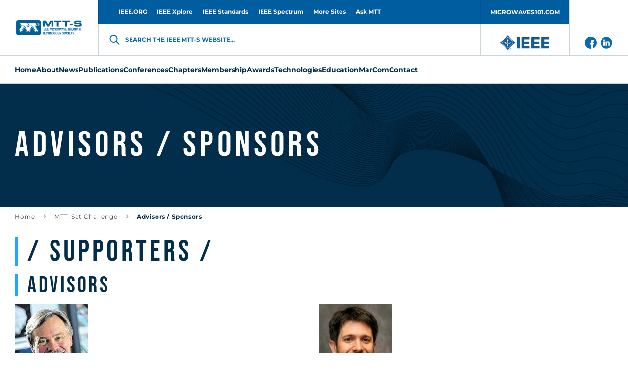

--- FILE ---
content_type: text/html; charset=UTF-8
request_url: https://mtt.org/mtt-sat-challenge/advisors/
body_size: 16225
content:
<!doctype html>
<html class="no-js" lang="en-GB" >
<head>
    <meta charset="UTF-8"/>
    <meta name="viewport" content="width=device-width, initial-scale=1.0"/>
    <meta name='robots' content='index, follow, max-image-preview:large, max-snippet:-1, max-video-preview:-1' />

	<!-- This site is optimized with the Yoast SEO plugin v26.5 - https://yoast.com/wordpress/plugins/seo/ -->
	<title>Advisors / Sponsors - MTT-S</title>
	<link rel="canonical" href="https://mtt.org/mtt-sat-challenge/advisors/" />
	<meta property="og:locale" content="en_GB" />
	<meta property="og:type" content="article" />
	<meta property="og:title" content="Advisors / Sponsors - MTT-S" />
	<meta property="og:url" content="https://mtt.org/mtt-sat-challenge/advisors/" />
	<meta property="og:site_name" content="MTT-S" />
	<meta property="article:modified_time" content="2021-04-22T07:39:37+00:00" />
	<meta name="twitter:card" content="summary_large_image" />
	<script type="application/ld+json" class="yoast-schema-graph">{"@context":"https://schema.org","@graph":[{"@type":"WebPage","@id":"https://mtt.org/mtt-sat-challenge/advisors/","url":"https://mtt.org/mtt-sat-challenge/advisors/","name":"Advisors / Sponsors - MTT-S","isPartOf":{"@id":"https://mtt.org/#website"},"datePublished":"2020-07-09T08:21:47+00:00","dateModified":"2021-04-22T07:39:37+00:00","breadcrumb":{"@id":"https://mtt.org/mtt-sat-challenge/advisors/#breadcrumb"},"inLanguage":"en-GB","potentialAction":[{"@type":"ReadAction","target":["https://mtt.org/mtt-sat-challenge/advisors/"]}]},{"@type":"BreadcrumbList","@id":"https://mtt.org/mtt-sat-challenge/advisors/#breadcrumb","itemListElement":[{"@type":"ListItem","position":1,"name":"Home","item":"https://mtt.org/"},{"@type":"ListItem","position":2,"name":"MTT-Sat Challenge","item":"https://mtt.org/mtt-sat-challenge/"},{"@type":"ListItem","position":3,"name":"Advisors / Sponsors"}]},{"@type":"WebSite","@id":"https://mtt.org/#website","url":"https://mtt.org/","name":"MTT-S","description":"","potentialAction":[{"@type":"SearchAction","target":{"@type":"EntryPoint","urlTemplate":"https://mtt.org/?s={search_term_string}"},"query-input":{"@type":"PropertyValueSpecification","valueRequired":true,"valueName":"search_term_string"}}],"inLanguage":"en-GB"}]}</script>
	<!-- / Yoast SEO plugin. -->


<link rel='dns-prefetch' href='//use.fontawesome.com' />
<link rel="alternate" title="oEmbed (JSON)" type="application/json+oembed" href="https://mtt.org/wp-json/oembed/1.0/embed?url=https%3A%2F%2Fmtt.org%2Fmtt-sat-challenge%2Fadvisors%2F" />
<link rel="alternate" title="oEmbed (XML)" type="text/xml+oembed" href="https://mtt.org/wp-json/oembed/1.0/embed?url=https%3A%2F%2Fmtt.org%2Fmtt-sat-challenge%2Fadvisors%2F&#038;format=xml" />
<style id='wp-img-auto-sizes-contain-inline-css' type='text/css'>
img:is([sizes=auto i],[sizes^="auto," i]){contain-intrinsic-size:3000px 1500px}
/*# sourceURL=wp-img-auto-sizes-contain-inline-css */
</style>
<style id='classic-theme-styles-inline-css' type='text/css'>
/*! This file is auto-generated */
.wp-block-button__link{color:#fff;background-color:#32373c;border-radius:9999px;box-shadow:none;text-decoration:none;padding:calc(.667em + 2px) calc(1.333em + 2px);font-size:1.125em}.wp-block-file__button{background:#32373c;color:#fff;text-decoration:none}
/*# sourceURL=/wp-includes/css/classic-themes.min.css */
</style>
<link rel='stylesheet' id='contact-form-7-css' href='https://mtt.org/app/plugins/contact-form-7/includes/css/styles.css?ver=6.1.4'  media='all' />
<link rel='stylesheet' id='global-stylesheet-css' href='https://mtt.org/app/themes/mtt-redesigned/assets/css/style-global.css?ver=2.10.7'  media='all' />
<link rel='stylesheet' id='sub-stylesheet-css' href='https://mtt.org/app/themes/mtt-redesigned/assets/css/style-sub.css?ver=2.10.7'  media='all' />
<link rel='stylesheet' id='slick-stylesheet-css' href='https://mtt.org/app/themes/mtt-redesigned/assets/css/slick.css?ver=1.8.0'  media='all' />
<link rel='stylesheet' id='fontawesome-css' href='//use.fontawesome.com/releases/v5.0.8/css/all.css?ver=5.0.8'  media='all' />
<script  src="https://mtt.org/wp/wp-includes/js/jquery/jquery.min.js?ver=3.7.1" id="jquery-core-js"></script>
<script  src="https://mtt.org/wp/wp-includes/js/jquery/jquery-migrate.min.js?ver=3.4.1" id="jquery-migrate-js"></script>
<link rel="https://api.w.org/" href="https://mtt.org/wp-json/" /><link rel="alternate" title="JSON" type="application/json" href="https://mtt.org/wp-json/wp/v2/pages/16028" />    <script>
        var likeAjaxObject = {"ajaxUrl":"https:\/\/mtt.org\/wp\/wp-admin\/admin-ajax.php","tempUrl":"https:\/\/mtt.org\/app\/themes\/mtt-redesigned"}    </script>
            <script
            src="https://www.bing.com/maps/sdk/mapcontrol?callback=loadBothMaps&key=AvhFlKEkJH577QsMbTVcNac8OCfTJ7P0cSqpOQO9kyTX_DYjbHzlWwHj2yrc9OrE"
            type="text/javascript"
            async
            defer
        ></script>
            <!-- Meta Pixel Code -->
    <script>
    ! function(f, b, e, v, n, t, s) {
        if (f.fbq) return;
        n = f.fbq = function() {
            n.callMethod ?
                n.callMethod.apply(n, arguments) : n.queue.push(arguments)
        };
        if (!f._fbq) f._fbq = n;
        n.push = n;
        n.loaded = !0;
        n.version = '2.0';
        n.queue = [];
        t = b.createElement(e);
        t.async = !0;
        t.src = v;
        s = b.getElementsByTagName(e)[0];
        s.parentNode.insertBefore(t, s)
    }(window, document, 'script',
        'https://connect.facebook.net/en_US/fbevents.js');
    fbq('init', '1041741300856722');
    fbq('track', 'PageView');
        </script>
    <noscript><img height="1" width="1" style="display:none"
            src="https://www.facebook.com/tr?id=1041741300856722&ev=PageView&noscript=1" /></noscript>
    <!-- End Meta Pixel Code -->
<link rel="icon" href="https://mtt.org/app/uploads/2019/02/cropped-mtt-s-favicon-126x126.png" sizes="32x32" />
<link rel="icon" href="https://mtt.org/app/uploads/2019/02/cropped-mtt-s-favicon-200x200.png" sizes="192x192" />
<link rel="apple-touch-icon" href="https://mtt.org/app/uploads/2019/02/cropped-mtt-s-favicon-200x200.png" />
<meta name="msapplication-TileImage" content="https://mtt.org/app/uploads/2019/02/cropped-mtt-s-favicon-300x300.png" />

            <script async src='https://securepubads.g.doubleclick.net/tag/js/gpt.js'></script>
<script>
var googletag = googletag || {};
googletag.cmd = googletag.cmd || [];
</script>
<script>
googletag.cmd.push(function () {
googletag.defineSlot('/21684494206/naylor/npi/mtt_/web00/billboard_bottom', [[970,250],[728,90],[320,50]], 'div-gpt-ad-billboard_bottom').setTargeting('pos', ['1']).setTargeting('div_id', ['billboard_bottom']).defineSizeMapping(googletag.sizeMapping().addSize([641,0], [970,250]).addSize([481,0], [728,90]).addSize([0,0], [320,50]).build()).addService(googletag.pubads());
googletag.defineSlot('/21684494206/naylor/npi/mtt_/web00/billboard_mid1', [[320,50],[728,90],[970,250]], 'div-gpt-ad-billboard_mid1').setTargeting('pos', ['1']).setTargeting('div_id', ['billboard_mid1']).defineSizeMapping(googletag.sizeMapping().addSize([641,0], [970,250]).addSize([481,0], [728,90]).addSize([0,0], [320,50]).build()).addService(googletag.pubads());
googletag.defineSlot('/21684494206/naylor/npi/mtt_/web00/billboard_mid2', [[970,250],[728,90],[320,50]], 'div-gpt-ad-billboard_mid2').setTargeting('pos', ['1']).setTargeting('div_id', ['billboard_mid2']).defineSizeMapping(googletag.sizeMapping().addSize([641,0], [970,250]).addSize([481,0], [728,90]).addSize([0,0], [320,50]).build()).addService(googletag.pubads());
googletag.defineSlot('/21684494206/naylor/npi/mtt_/web00/billboard_top', [[970,250],[728,90],[320,50]], 'div-gpt-ad-billboard_top').setTargeting('pos', ['1']).setTargeting('div_id', ['billboard_top']).defineSizeMapping(googletag.sizeMapping().addSize([641,0], [970,250]).addSize([481,0], [728,90]).addSize([0,0], [320,50]).build()).addService(googletag.pubads());
googletag.pubads().enableSingleRequest();
googletag.pubads().collapseEmptyDivs();
googletag.pubads().setTargeting('template', []).setTargeting('category', []).setTargeting('search', []).setTargeting('ch', []).setTargeting('env', ['staging']).setTargeting('tags', []).setTargeting('prog', ['no']);
googletag.pubads().enableLazyLoad({renderMarginPercent: 0});
googletag.enableServices();
});
</script>
<!-- Google Tag Manager -->

<script>(function(w,d,s,l,i){w[l]=w[l]||[];w[l].push({'gtm.start':

new Date().getTime(),event:'gtm.js'});var f=d.getElementsByTagName(s)[0],

j=d.createElement(s),dl=l!='dataLayer'?'&l='+l:'';j.async=true;j.src=

'https://www.googletagmanager.com/gtm.js?id='+i+dl;f.parentNode.insertBefore(j,f);

})(window,document,'script','dataLayer','GTM-NQQ2QB9K');</script>

<!-- End Google Tag Manager -->        <meta http-equiv="X-Frame-Options" content="deny">
    <link rel="shortcut icon"
          href="https://mtt.org/app/themes/mtt-redesigned/vendor/favicon/favicon.ico"/>
    <link rel="apple-touch-icon" sizes="180x180"
          href="https://mtt.org/app/themes/mtt-redesigned/vendor/favicon/apple-touch-icon.png">
    <link rel="icon" type="image/png" sizes="32x32"
          href="https://mtt.org/app/themes/mtt-redesigned/vendor/favicon/favicon-32x32.png">
    <link rel="icon" type="image/png" sizes="16x16"
          href="https://mtt.org/app/themes/mtt-redesigned/vendor/favicon/favicon-16x16.png">
    <link rel="manifest"
          href="https://mtt.org/app/themes/mtt-redesigned/vendor/favicon/site.webmanifest">
    <meta name="msapplication-TileColor" content="#da532c">
    <meta name="theme-color" content="#ffffff">

                        <!-- Google Analytics -->
            <!-- Google Analytics -->
<script>
(function(i,s,o,g,r,a,m){i['GoogleAnalyticsObject']=r;i[r]=i[r]||function(){
(i[r].q=i[r].q||[]).push(arguments)},i[r].l=1*new Date();a=s.createElement(o),
m=s.getElementsByTagName(o)[0];a.async=1;a.src=g;m.parentNode.insertBefore(a,m)
})(window,document,'script','https://www.google-analytics.com/analytics.js','ga');

ga('create', 'UA-5565007-18', 'auto');
ga('send', 'pageview');
</script>
<!-- End Google Analytics -->            <!-- End Google Analytics -->
            
<style id='global-styles-inline-css' type='text/css'>
:root{--wp--preset--aspect-ratio--square: 1;--wp--preset--aspect-ratio--4-3: 4/3;--wp--preset--aspect-ratio--3-4: 3/4;--wp--preset--aspect-ratio--3-2: 3/2;--wp--preset--aspect-ratio--2-3: 2/3;--wp--preset--aspect-ratio--16-9: 16/9;--wp--preset--aspect-ratio--9-16: 9/16;--wp--preset--color--black: #000000;--wp--preset--color--cyan-bluish-gray: #abb8c3;--wp--preset--color--white: #ffffff;--wp--preset--color--pale-pink: #f78da7;--wp--preset--color--vivid-red: #cf2e2e;--wp--preset--color--luminous-vivid-orange: #ff6900;--wp--preset--color--luminous-vivid-amber: #fcb900;--wp--preset--color--light-green-cyan: #7bdcb5;--wp--preset--color--vivid-green-cyan: #00d084;--wp--preset--color--pale-cyan-blue: #8ed1fc;--wp--preset--color--vivid-cyan-blue: #0693e3;--wp--preset--color--vivid-purple: #9b51e0;--wp--preset--gradient--vivid-cyan-blue-to-vivid-purple: linear-gradient(135deg,rgb(6,147,227) 0%,rgb(155,81,224) 100%);--wp--preset--gradient--light-green-cyan-to-vivid-green-cyan: linear-gradient(135deg,rgb(122,220,180) 0%,rgb(0,208,130) 100%);--wp--preset--gradient--luminous-vivid-amber-to-luminous-vivid-orange: linear-gradient(135deg,rgb(252,185,0) 0%,rgb(255,105,0) 100%);--wp--preset--gradient--luminous-vivid-orange-to-vivid-red: linear-gradient(135deg,rgb(255,105,0) 0%,rgb(207,46,46) 100%);--wp--preset--gradient--very-light-gray-to-cyan-bluish-gray: linear-gradient(135deg,rgb(238,238,238) 0%,rgb(169,184,195) 100%);--wp--preset--gradient--cool-to-warm-spectrum: linear-gradient(135deg,rgb(74,234,220) 0%,rgb(151,120,209) 20%,rgb(207,42,186) 40%,rgb(238,44,130) 60%,rgb(251,105,98) 80%,rgb(254,248,76) 100%);--wp--preset--gradient--blush-light-purple: linear-gradient(135deg,rgb(255,206,236) 0%,rgb(152,150,240) 100%);--wp--preset--gradient--blush-bordeaux: linear-gradient(135deg,rgb(254,205,165) 0%,rgb(254,45,45) 50%,rgb(107,0,62) 100%);--wp--preset--gradient--luminous-dusk: linear-gradient(135deg,rgb(255,203,112) 0%,rgb(199,81,192) 50%,rgb(65,88,208) 100%);--wp--preset--gradient--pale-ocean: linear-gradient(135deg,rgb(255,245,203) 0%,rgb(182,227,212) 50%,rgb(51,167,181) 100%);--wp--preset--gradient--electric-grass: linear-gradient(135deg,rgb(202,248,128) 0%,rgb(113,206,126) 100%);--wp--preset--gradient--midnight: linear-gradient(135deg,rgb(2,3,129) 0%,rgb(40,116,252) 100%);--wp--preset--font-size--small: 13px;--wp--preset--font-size--medium: 20px;--wp--preset--font-size--large: 36px;--wp--preset--font-size--x-large: 42px;--wp--preset--spacing--20: 0.44rem;--wp--preset--spacing--30: 0.67rem;--wp--preset--spacing--40: 1rem;--wp--preset--spacing--50: 1.5rem;--wp--preset--spacing--60: 2.25rem;--wp--preset--spacing--70: 3.38rem;--wp--preset--spacing--80: 5.06rem;--wp--preset--shadow--natural: 6px 6px 9px rgba(0, 0, 0, 0.2);--wp--preset--shadow--deep: 12px 12px 50px rgba(0, 0, 0, 0.4);--wp--preset--shadow--sharp: 6px 6px 0px rgba(0, 0, 0, 0.2);--wp--preset--shadow--outlined: 6px 6px 0px -3px rgb(255, 255, 255), 6px 6px rgb(0, 0, 0);--wp--preset--shadow--crisp: 6px 6px 0px rgb(0, 0, 0);}:where(.is-layout-flex){gap: 0.5em;}:where(.is-layout-grid){gap: 0.5em;}body .is-layout-flex{display: flex;}.is-layout-flex{flex-wrap: wrap;align-items: center;}.is-layout-flex > :is(*, div){margin: 0;}body .is-layout-grid{display: grid;}.is-layout-grid > :is(*, div){margin: 0;}:where(.wp-block-columns.is-layout-flex){gap: 2em;}:where(.wp-block-columns.is-layout-grid){gap: 2em;}:where(.wp-block-post-template.is-layout-flex){gap: 1.25em;}:where(.wp-block-post-template.is-layout-grid){gap: 1.25em;}.has-black-color{color: var(--wp--preset--color--black) !important;}.has-cyan-bluish-gray-color{color: var(--wp--preset--color--cyan-bluish-gray) !important;}.has-white-color{color: var(--wp--preset--color--white) !important;}.has-pale-pink-color{color: var(--wp--preset--color--pale-pink) !important;}.has-vivid-red-color{color: var(--wp--preset--color--vivid-red) !important;}.has-luminous-vivid-orange-color{color: var(--wp--preset--color--luminous-vivid-orange) !important;}.has-luminous-vivid-amber-color{color: var(--wp--preset--color--luminous-vivid-amber) !important;}.has-light-green-cyan-color{color: var(--wp--preset--color--light-green-cyan) !important;}.has-vivid-green-cyan-color{color: var(--wp--preset--color--vivid-green-cyan) !important;}.has-pale-cyan-blue-color{color: var(--wp--preset--color--pale-cyan-blue) !important;}.has-vivid-cyan-blue-color{color: var(--wp--preset--color--vivid-cyan-blue) !important;}.has-vivid-purple-color{color: var(--wp--preset--color--vivid-purple) !important;}.has-black-background-color{background-color: var(--wp--preset--color--black) !important;}.has-cyan-bluish-gray-background-color{background-color: var(--wp--preset--color--cyan-bluish-gray) !important;}.has-white-background-color{background-color: var(--wp--preset--color--white) !important;}.has-pale-pink-background-color{background-color: var(--wp--preset--color--pale-pink) !important;}.has-vivid-red-background-color{background-color: var(--wp--preset--color--vivid-red) !important;}.has-luminous-vivid-orange-background-color{background-color: var(--wp--preset--color--luminous-vivid-orange) !important;}.has-luminous-vivid-amber-background-color{background-color: var(--wp--preset--color--luminous-vivid-amber) !important;}.has-light-green-cyan-background-color{background-color: var(--wp--preset--color--light-green-cyan) !important;}.has-vivid-green-cyan-background-color{background-color: var(--wp--preset--color--vivid-green-cyan) !important;}.has-pale-cyan-blue-background-color{background-color: var(--wp--preset--color--pale-cyan-blue) !important;}.has-vivid-cyan-blue-background-color{background-color: var(--wp--preset--color--vivid-cyan-blue) !important;}.has-vivid-purple-background-color{background-color: var(--wp--preset--color--vivid-purple) !important;}.has-black-border-color{border-color: var(--wp--preset--color--black) !important;}.has-cyan-bluish-gray-border-color{border-color: var(--wp--preset--color--cyan-bluish-gray) !important;}.has-white-border-color{border-color: var(--wp--preset--color--white) !important;}.has-pale-pink-border-color{border-color: var(--wp--preset--color--pale-pink) !important;}.has-vivid-red-border-color{border-color: var(--wp--preset--color--vivid-red) !important;}.has-luminous-vivid-orange-border-color{border-color: var(--wp--preset--color--luminous-vivid-orange) !important;}.has-luminous-vivid-amber-border-color{border-color: var(--wp--preset--color--luminous-vivid-amber) !important;}.has-light-green-cyan-border-color{border-color: var(--wp--preset--color--light-green-cyan) !important;}.has-vivid-green-cyan-border-color{border-color: var(--wp--preset--color--vivid-green-cyan) !important;}.has-pale-cyan-blue-border-color{border-color: var(--wp--preset--color--pale-cyan-blue) !important;}.has-vivid-cyan-blue-border-color{border-color: var(--wp--preset--color--vivid-cyan-blue) !important;}.has-vivid-purple-border-color{border-color: var(--wp--preset--color--vivid-purple) !important;}.has-vivid-cyan-blue-to-vivid-purple-gradient-background{background: var(--wp--preset--gradient--vivid-cyan-blue-to-vivid-purple) !important;}.has-light-green-cyan-to-vivid-green-cyan-gradient-background{background: var(--wp--preset--gradient--light-green-cyan-to-vivid-green-cyan) !important;}.has-luminous-vivid-amber-to-luminous-vivid-orange-gradient-background{background: var(--wp--preset--gradient--luminous-vivid-amber-to-luminous-vivid-orange) !important;}.has-luminous-vivid-orange-to-vivid-red-gradient-background{background: var(--wp--preset--gradient--luminous-vivid-orange-to-vivid-red) !important;}.has-very-light-gray-to-cyan-bluish-gray-gradient-background{background: var(--wp--preset--gradient--very-light-gray-to-cyan-bluish-gray) !important;}.has-cool-to-warm-spectrum-gradient-background{background: var(--wp--preset--gradient--cool-to-warm-spectrum) !important;}.has-blush-light-purple-gradient-background{background: var(--wp--preset--gradient--blush-light-purple) !important;}.has-blush-bordeaux-gradient-background{background: var(--wp--preset--gradient--blush-bordeaux) !important;}.has-luminous-dusk-gradient-background{background: var(--wp--preset--gradient--luminous-dusk) !important;}.has-pale-ocean-gradient-background{background: var(--wp--preset--gradient--pale-ocean) !important;}.has-electric-grass-gradient-background{background: var(--wp--preset--gradient--electric-grass) !important;}.has-midnight-gradient-background{background: var(--wp--preset--gradient--midnight) !important;}.has-small-font-size{font-size: var(--wp--preset--font-size--small) !important;}.has-medium-font-size{font-size: var(--wp--preset--font-size--medium) !important;}.has-large-font-size{font-size: var(--wp--preset--font-size--large) !important;}.has-x-large-font-size{font-size: var(--wp--preset--font-size--x-large) !important;}
/*# sourceURL=global-styles-inline-css */
</style>
</head>
<body class="wp-singular page-template-default page page-id-16028 page-child parent-pageid-15940 wp-theme-mtt-redesigned " id="body" data-toggler="no-scroll">
<img alt="" width="99999" height="99999"
     style="pointer-events: none; position: absolute; top: 0; left: 0; width: 99vw; height: 99vh; max-width: 99vw; max-height: 99vh;"
     src="[data-uri]">
            <!-- Google Analytics Noscript -->
        <!-- Google Tag Manager (noscript) -->
<noscript><iframe src="https://www.googletagmanager.com/ns.html?id=GTM-NQQ2QB9K"
height="0" width="0" style="display:none;visibility:hidden"></iframe></noscript>
<!-- End Google Tag Manager (noscript) -->        <!-- End Google Analytics Noscript -->
    
<header class="site-header" role="banner"  >
            <div class="grid-container site-header__grid-container">
            <div class="grid-x grid-padding-x site-header__grid">
                <nav class="cell show-for-large site-header__top-navigation">
                    <ul id="menu-top-header-menu" class="vertical large-horizontal menu site-header__topmenu"><li id="menu-item-287" class="menu-item menu-item-type-custom menu-item-object-custom menu-item-287"><a target="_blank" href="http://www.ieee.org/" id="custom-id-287">IEEE.ORG</a></li>
<li id="menu-item-288" class="menu-item menu-item-type-custom menu-item-object-custom menu-item-288"><a target="_blank" href="http://ieeexplore.ieee.org/" id="custom-id-288">IEEE Xplore</a></li>
<li id="menu-item-289" class="menu-item menu-item-type-custom menu-item-object-custom menu-item-289"><a target="_blank" href="http://standards.ieee.org/" id="custom-id-289">IEEE Standards</a></li>
<li id="menu-item-290" class="menu-item menu-item-type-custom menu-item-object-custom menu-item-290"><a target="_blank" href="http://spectrum.ieee.org/" id="custom-id-290">IEEE Spectrum</a></li>
<li id="menu-item-291" class="menu-item menu-item-type-custom menu-item-object-custom menu-item-291"><a target="_blank" href="http://www.ieee.org/sitemap" id="custom-id-291">More Sites</a></li>
<li id="menu-item-28182" class="menu-item menu-item-type-custom menu-item-object-custom menu-item-28182"><a href="https://www.linkedin.com/groups/8161702/" id="custom-id-28182">Ask MTT</a></li>
<li id="menu-item-645" class="menu__button menu-item menu-item-type-custom menu-item-object-custom menu-item-645"><a target="_blank" href="http://www.microwaves101.com/" id="custom-id-645">MICROWAVES101.COM</a></li>
</ul>                </nav>
                <div
                    class="cell auto site-header__branding-wrapper">
                    <a href="https://mtt.org/"
                       rel="home" title="MTT-S"
                       class="site-header__branding">
                        <img width="140" height="35"
                             src="https://mtt.org/app/uploads/2022/04/MTT-S_Blue_Horizontal.jpg"
                             alt="MTT-S"
                             class="site-header__logo"/>
                    </a>
                </div>
                <div class="cell auto site-header__togglers hide-for-large">
                    <button aria-label="Search form"
                            data-id="mobile-search-toggler"
                            data-toggle="header-search searchform-toggler"
                            data-toggler="site-header__search-toggler--close"
                            class="site-header__search-toggler"
                            id="searchform-toggler">
                        <img
                            width="24" height="24"
                            src="https://mtt.org/app/themes/mtt-redesigned/assets/images/icons/search-dark-blue.svg"
                            alt="Open Search"
                            class="site-header__search-open"/>
                        <img
                            width="24" height="24"
                            src="https://mtt.org/app/themes/mtt-redesigned/assets/images/icons/x-close.svg"
                            alt="Close Search"
                            class="site-header__search-close"/>
                    </button>
                    <div class="site-header__mobile-toggler"
                         data-responsive-toggle="header-menu header-search hamburger"
                         data-hide-for="large">
                        <button
                            aria-label="Main Menu"
                            type="button"
                            data-id="mobile-navigation-toggler"
                            data-toggle="header-menu hamburger body">
									<span class="hamburger" id="hamburger"
                                          data-toggler="hamburger--close">
                                        <img width="24" height="24"
                                             src="https://mtt.org/app/themes/mtt-redesigned/assets/images/icons/menu.svg"
                                             alt="Open Menu"
                                             class="hamburger__menu-open"/>
                                        <img width="24" height="24"
                                             src="https://mtt.org/app/themes/mtt-redesigned/assets/images/icons/x-close.svg"
                                             alt="Close Menu"
                                             class="hamburger__menu-close"/>
									</span>
                        </button>
                    </div>
                </div>
                <div class="cell site-header__search" data-id="header-search" id="header-search"
                     data-toggler="site-header__search--visible">
                    <div class="searchform__wrapper" id="searchform-wrapper">
    <form role="search" method="get" id="searchform" class="searchform"
          action="https://mtt.org/">
        <input type="text" class="searchform__input" value="" name="s" id="s"
               placeholder="Search the IEEE MTT-S website">
        <label for="s" class="searchform__label">Search the IEEE MTT-S website...</label>
        <input type="hidden" name="post_type[]" value="like_profile"/>
        <input type="hidden" name="post_type[]" value="like_chapters"/>
        <input type="hidden" name="post_type[]" value="like_publication"/>
        <input type="hidden" name="post_type[]" value="page"/>
        <input type="hidden" name="post_type[]" value="post"/>
    </form>
</div>
                </div>
                <div class="cell show-for-large site-header__links padding-0">
                                            <a href="http://www.ieee.org/"
                           target="_blank"
                           class="site-header__branding site-header__branding--secondary">
                            <img
                                src="https://mtt.org/app/uploads/2022/05/IEEE_logo_n.jpg"
                                alt=""
                                width="95"
                                height="42"
                                class="site-header__logo site-header__logo--secondary">
                        </a>
                                        <div class="site-header__social-links">
                                                    <a href="https://www.facebook.com/IEEEMTT" class="site-header__social-link">
                                <img class="site-header__social-link-icon"
                                    src="https://mtt.org/app/themes/mtt-redesigned/assets/images/icons/icon-facebook.svg"
                                    alt="icon-facebook icon">
                            </a>
                                                        <a href="https://www.linkedin.com/company/ieeemtt" class="site-header__social-link">
                                <img class="site-header__social-link-icon"
                                    src="https://mtt.org/app/themes/mtt-redesigned/assets/images/icons/icon-linkedin.svg"
                                    alt="icon-linkedin icon">
                            </a>
                                                </div>
                </div>
            </div>
        </div>
        <nav class="grid-container navigation" id="header-menu"
             data-id="header-menu"
             data-toggler="navigation--visible">
            <div class="navigation__wrapper">
                <ul id="menu-header-menu" class="vertical large-horizontal menu site-header__menu" data-submenu-toggle="true" data-responsive-menu="accordion large-dropdown"><li id="menu-item-109" class="menu-item menu-item-type-post_type menu-item-object-page menu-item-home menu-item-109"><a href="https://mtt.org/" id="custom-id-109">Home</a></li>
<li id="menu-item-348" class="menu-item menu-item-type-custom menu-item-object-custom menu-item-has-children menu-item-348"><a href="https://mtt.org/mtt-s-overview/" id="custom-id-348">About</a>
<ul class="like__menu">
	<li id="menu-item-33644" class="menu-item menu-item-type-custom menu-item-object-custom menu-item-33644"><a href="https://mtt.org/2026-presidents-message/" id="custom-id-33644">President's Message</a></li>
	<li id="menu-item-366" class="menu-item menu-item-type-custom menu-item-object-custom menu-item-has-children menu-item-366"><a href="https://mtt.org/administrative-committee-officers/" id="custom-id-366">Administrative Committee (AdCom)</a>
	<ul class="like__menu">
		<li id="menu-item-30200" class="menu-item menu-item-type-post_type menu-item-object-page menu-item-30200"><a href="https://mtt.org/administrative-committee-officers/" id="custom-id-30200">Society Leadership</a></li>
		<li id="menu-item-350" class="menu-item menu-item-type-post_type menu-item-object-page menu-item-350"><a href="https://mtt.org/adcom-committees/" id="custom-id-350">AdCom Organization</a></li>
		<li id="menu-item-27054" class="menu-item menu-item-type-post_type menu-item-object-page menu-item-27054"><a href="https://mtt.org/adcom-2025-meeting-dates-locations/" id="custom-id-27054">AdCom Meeting Dates/Locations</a></li>
		<li id="menu-item-360" class="menu-item menu-item-type-post_type menu-item-object-page menu-item-360"><a href="https://mtt.org/nominations-adcom/" id="custom-id-360">Nominations to AdCom</a></li>
		<li id="menu-item-353" class="menu-item menu-item-type-post_type menu-item-object-page menu-item-353"><a href="https://mtt.org/adcom-past-presidents-and-chairs/" id="custom-id-353">MTT-S Past Presidents and Chairs</a></li>
	</ul>
</li>
	<li id="menu-item-2873" class="menu-item menu-item-type-post_type menu-item-object-page menu-item-2873"><a href="https://mtt.org/society-history/" id="custom-id-2873">MTT-S History</a></li>
	<li id="menu-item-355" class="menu-item menu-item-type-post_type menu-item-object-page menu-item-355"><a href="https://mtt.org/governance-documents/" id="custom-id-355">Governance Documents</a></li>
</ul>
</li>
<li id="menu-item-373" class="menu-item menu-item-type-post_type menu-item-object-page menu-item-has-children menu-item-373"><a href="https://mtt.org/news/" id="custom-id-373">News</a>
<ul class="like__menu">
	<li id="menu-item-13648" class="menu-item menu-item-type-custom menu-item-object-custom menu-item-has-children menu-item-13648"><a href="https://conta.cc/3JHHD2U" id="custom-id-13648">e-Newsletter</a>
	<ul class="like__menu">
		<li id="menu-item-14600" class="menu-item menu-item-type-custom menu-item-object-custom menu-item-14600"><a href="https://www.mtt.org/publications/e-newsletter/" id="custom-id-14600">e-Newsletter Editorial</a></li>
		<li id="menu-item-14596" class="menu-item menu-item-type-post_type menu-item-object-page menu-item-14596"><a href="https://mtt.org/news/e-newsletter-archive/" id="custom-id-14596">e-Newsletter Archive</a></li>
		<li id="menu-item-29747" class="menu-item menu-item-type-post_type menu-item-object-page menu-item-29747"><a href="https://mtt.org/mtt-s-volunteer-spotlight/" id="custom-id-29747">MTT-S Volunteer Spotlight</a></li>
	</ul>
</li>
	<li id="menu-item-17420" class="menu-item menu-item-type-post_type_archive menu-item-object-event_calendar menu-item-17420"><a href="https://mtt.org/event_calendar/" id="custom-id-17420">Events Calendar</a></li>
	<li id="menu-item-357" class="menu-item menu-item-type-post_type menu-item-object-page menu-item-357"><a href="https://mtt.org/memoriam/" id="custom-id-357">In Memoriam</a></li>
	<li id="menu-item-31781" class="menu-item menu-item-type-post_type menu-item-object-page menu-item-31781"><a href="https://mtt.org/intersociety-technology-panel/" id="custom-id-31781">Intersociety Technology Panel</a></li>
</ul>
</li>
<li id="menu-item-1194" class="menu-item menu-item-type-custom menu-item-object-custom menu-item-has-children menu-item-1194"><a href="https://mtt.org/publications/" id="custom-id-1194">Publications</a>
<ul class="like__menu">
	<li id="menu-item-458" class="menu-item menu-item-type-post_type menu-item-object-page menu-item-has-children menu-item-458"><a href="https://mtt.org/for-authors/" id="custom-id-458">For Authors</a>
	<ul class="like__menu">
		<li id="menu-item-15873" class="menu-item menu-item-type-post_type menu-item-object-like_publication menu-item-15873"><a href="https://mtt.org/publications/journal-of-microwaves/information-for-authors/" id="custom-id-15873">Author Information - Journal of Microwaves</a></li>
		<li id="menu-item-26455" class="menu-item menu-item-type-post_type menu-item-object-like_publication menu-item-26455"><a href="https://mtt.org/publications/t-mtt/information-for-authors/" id="custom-id-26455">Author Information - Transactions</a></li>
		<li id="menu-item-26548" class="menu-item menu-item-type-post_type menu-item-object-like_publication menu-item-26548"><a href="https://mtt.org/publications/terahertz-science-technology/information-for-authors/" id="custom-id-26548">Author Information - TST</a></li>
		<li id="menu-item-26453" class="menu-item menu-item-type-post_type menu-item-object-like_publication menu-item-26453"><a href="https://mtt.org/publications/mwtl/information-for-authors/" id="custom-id-26453">Author Information - Letters</a></li>
		<li id="menu-item-26546" class="menu-item menu-item-type-post_type menu-item-object-like_publication menu-item-26546"><a href="https://mtt.org/publications/ieee-microwave-magazine/guidelines-for-authors/" id="custom-id-26546">Author Information - Magazine</a></li>
		<li id="menu-item-473" class="menu-item menu-item-type-post_type menu-item-object-page menu-item-473"><a href="https://mtt.org/author-information-books/" id="custom-id-473">Author Information-Books</a></li>
	</ul>
</li>
	<li id="menu-item-26433" class="menu-item menu-item-type-post_type menu-item-object-like_publication menu-item-has-children menu-item-26433"><a href="https://mtt.org/publications/t-mtt/" id="custom-id-26433">IEEE Transactions on Microwave Theory and Techniques (T-MTT)</a>
	<ul class="like__menu">
		<li id="menu-item-26462" class="menu-item menu-item-type-post_type menu-item-object-like_publication menu-item-26462"><a href="https://mtt.org/publications/t-mtt/editorial-board/" id="custom-id-26462">Editorial Board</a></li>
		<li id="menu-item-26461" class="menu-item menu-item-type-post_type menu-item-object-like_publication menu-item-26461"><a href="https://mtt.org/publications/t-mtt/information-for-authors/" id="custom-id-26461">Information for Authors</a></li>
	</ul>
</li>
	<li id="menu-item-26449" class="menu-item menu-item-type-post_type menu-item-object-like_publication menu-item-has-children menu-item-26449"><a href="https://mtt.org/publications/mwtl/" id="custom-id-26449">IEEE Microwave and Wireless Technology Letters (MWTL)</a>
	<ul class="like__menu">
		<li id="menu-item-26452" class="menu-item menu-item-type-post_type menu-item-object-like_publication menu-item-26452"><a href="https://mtt.org/publications/mwtl/editorial-board/" id="custom-id-26452">Editorial Board</a></li>
		<li id="menu-item-26450" class="menu-item menu-item-type-post_type menu-item-object-like_publication menu-item-26450"><a href="https://mtt.org/publications/mwtl/information-for-authors/" id="custom-id-26450">Information for Authors</a></li>
	</ul>
</li>
	<li id="menu-item-26511" class="menu-item menu-item-type-post_type menu-item-object-like_publication menu-item-has-children menu-item-26511"><a href="https://mtt.org/publications/terahertz-science-technology/" id="custom-id-26511">IEEE Transactions on Terahertz Science &#038; Technology (T-TST)</a>
	<ul class="like__menu">
		<li id="menu-item-26517" class="menu-item menu-item-type-post_type menu-item-object-like_publication menu-item-26517"><a href="https://mtt.org/publications/terahertz-science-technology/editorial-board/" id="custom-id-26517">Editorial Board</a></li>
		<li id="menu-item-26524" class="menu-item menu-item-type-post_type menu-item-object-like_publication menu-item-26524"><a href="https://mtt.org/publications/terahertz-science-technology/information-for-authors/" id="custom-id-26524">Information for Authors</a></li>
	</ul>
</li>
	<li id="menu-item-15681" class="menu-item menu-item-type-post_type menu-item-object-like_publication menu-item-has-children menu-item-15681"><a href="https://mtt.org/publications/journal-of-microwaves/" id="custom-id-15681">IEEE Journal of Microwaves (JMW)</a>
	<ul class="like__menu">
		<li id="menu-item-15868" class="menu-item menu-item-type-post_type menu-item-object-like_publication menu-item-15868"><a href="https://mtt.org/publications/journal-of-microwaves/editorial-board/" id="custom-id-15868">Editorial Board</a></li>
		<li id="menu-item-15869" class="menu-item menu-item-type-post_type menu-item-object-like_publication menu-item-15869"><a href="https://mtt.org/publications/journal-of-microwaves/information-for-authors/" id="custom-id-15869">Information for Authors</a></li>
	</ul>
</li>
	<li id="menu-item-26543" class="menu-item menu-item-type-post_type menu-item-object-like_publication menu-item-has-children menu-item-26543"><a href="https://mtt.org/publications/ieee-microwave-magazine/" id="custom-id-26543">IEEE Microwave Magazine</a>
	<ul class="like__menu">
		<li id="menu-item-26544" class="menu-item menu-item-type-post_type menu-item-object-like_publication menu-item-26544"><a href="https://mtt.org/publications/ieee-microwave-magazine/editorial-board/" id="custom-id-26544">Editorial Board</a></li>
		<li id="menu-item-26545" class="menu-item menu-item-type-post_type menu-item-object-like_publication menu-item-26545"><a href="https://mtt.org/publications/ieee-microwave-magazine/guidelines-for-authors/" id="custom-id-26545">Guidelines for Authors</a></li>
	</ul>
</li>
	<li id="menu-item-1207" class="menu-item menu-item-type-post_type menu-item-object-like_publication menu-item-1207"><a href="https://mtt.org/publications/j-erm/" id="custom-id-1207">IEEE J-ERM</a></li>
	<li id="menu-item-27060" class="menu-item menu-item-type-custom menu-item-object-custom menu-item-27060"><a href="https://ieee-jmmct.org/" id="custom-id-27060">IEEE Journal on Multiscale and Multiphysics Computational Techniques (J-MMCT)</a></li>
	<li id="menu-item-15825" class="menu-item menu-item-type-post_type menu-item-object-like_publication menu-item-15825"><a href="https://mtt.org/publications/ieee-transactions-on-quantum-engineering/" id="custom-id-15825">IEEE Transactions on Quantum Engineering</a></li>
	<li id="menu-item-22538" class="menu-item menu-item-type-post_type menu-item-object-like_publication menu-item-22538"><a href="https://mtt.org/publications/ieee-transactions-on-radar-systems/" id="custom-id-22538">IEEE Transactions on Radar Systems</a></li>
	<li id="menu-item-32731" class="menu-item menu-item-type-custom menu-item-object-custom menu-item-32731"><a href="https://www.ieee-pels.org/publications/journal-on-wireless-power-technologies/" id="custom-id-32731">IEEE Journal on Wireless Power Technologies</a></li>
	<li id="menu-item-1205" class="menu-item menu-item-type-post_type menu-item-object-like_publication menu-item-1205"><a href="https://mtt.org/publications/rfic-virtual-journal/" id="custom-id-1205">RFIC Virtual Journal</a></li>
	<li id="menu-item-1204" class="menu-item menu-item-type-post_type menu-item-object-like_publication menu-item-has-children menu-item-1204"><a href="https://mtt.org/publications/translated-articles/" id="custom-id-1204">Translated Articles</a>
	<ul class="like__menu">
		<li id="menu-item-2857" class="menu-item menu-item-type-post_type menu-item-object-like_publication menu-item-2857"><a href="https://mtt.org/publications/translated-articles/chinese-translations/" id="custom-id-2857">Chinese Translations</a></li>
		<li id="menu-item-2855" class="menu-item menu-item-type-post_type menu-item-object-like_publication menu-item-2855"><a href="https://mtt.org/publications/translated-articles/traditional-chinese-translations/" id="custom-id-2855">Traditional Chinese Translations</a></li>
		<li id="menu-item-2854" class="menu-item menu-item-type-post_type menu-item-object-like_publication menu-item-2854"><a href="https://mtt.org/publications/translated-articles/spanish-translations/" id="custom-id-2854">Spanish Translations</a></li>
		<li id="menu-item-2856" class="menu-item menu-item-type-post_type menu-item-object-like_publication menu-item-2856"><a href="https://mtt.org/publications/translated-articles/portuguese-translations/" id="custom-id-2856">Portuguese Translations</a></li>
	</ul>
</li>
	<li id="menu-item-449" class="menu-item menu-item-type-custom menu-item-object-custom menu-item-449"><a target="_blank" href="http://www.microwaves101.com/" id="custom-id-449">Microwaves101.com</a></li>
	<li id="menu-item-1217" class="menu-item menu-item-type-post_type menu-item-object-like_publication menu-item-1217"><a href="https://mtt.org/publications/books/" id="custom-id-1217">Books</a></li>
	<li id="menu-item-1213" class="menu-item menu-item-type-post_type menu-item-object-like_publication menu-item-1213"><a href="https://mtt.org/publications/digital-products/" id="custom-id-1213">Digital Products</a></li>
</ul>
</li>
<li id="menu-item-8257" class="menu-item menu-item-type-custom menu-item-object-custom menu-item-has-children menu-item-8257"><a href="https://mtt.org/conference-overview/" id="custom-id-8257">Conferences</a>
<ul class="like__menu">
	<li id="menu-item-12590" class="menu-item menu-item-type-custom menu-item-object-custom menu-item-12590"><a href="https://www.mtt.org/mtt-s-sponsored-conferences/" id="custom-id-12590">Conference Calendar</a></li>
	<li id="menu-item-484" class="menu-item menu-item-type-custom menu-item-object-custom menu-item-has-children menu-item-484"><a target="_blank" href="https://ims-ieee.org/" id="custom-id-484">International Microwave Symposium (IMS)</a>
	<ul class="like__menu">
		<li id="menu-item-14036" class="menu-item menu-item-type-custom menu-item-object-custom menu-item-14036"><a href="https://ims-ieee.org" id="custom-id-14036">IMS2026</a></li>
		<li id="menu-item-14035" class="menu-item menu-item-type-post_type menu-item-object-page menu-item-14035"><a href="https://mtt.org/past-and-future-ims/" id="custom-id-14035">Past and Future IMS</a></li>
		<li id="menu-item-490" class="menu-item menu-item-type-post_type menu-item-object-page menu-item-490"><a href="https://mtt.org/ims-guidelines/" id="custom-id-490">IMS Guidelines</a></li>
		<li id="menu-item-16528" class="menu-item menu-item-type-post_type menu-item-object-page menu-item-16528"><a href="https://mtt.org/ims-leadership-training/" id="custom-id-16528">IMS Leadership Training</a></li>
	</ul>
</li>
	<li id="menu-item-491" class="menu-item menu-item-type-custom menu-item-object-custom menu-item-491"><a target="_blank" href="https://radiowirelessweek.org/" id="custom-id-491">Radio &#038; Wireless Week</a></li>
	<li id="menu-item-498" class="menu-item menu-item-type-post_type menu-item-object-page menu-item-498"><a href="https://mtt.org/organizer-information-and-sponsorship/" id="custom-id-498">Conference Organizer Information and Sponsorship</a></li>
	<li id="menu-item-499" class="menu-item menu-item-type-post_type menu-item-object-page menu-item-499"><a href="https://mtt.org/template/" id="custom-id-499">Conference Website Template</a></li>
</ul>
</li>
<li id="menu-item-2917" class="menu-item menu-item-type-custom menu-item-object-custom menu-item-has-children menu-item-2917"><a href="https://mtt.org/chapters-main/" id="custom-id-2917">Chapters</a>
<ul class="like__menu">
	<li id="menu-item-32966" class="menu-item menu-item-type-post_type menu-item-object-page menu-item-32966"><a href="https://mtt.org/chapters-by-region/" id="custom-id-32966">Chapters Map</a></li>
	<li id="menu-item-29100" class="menu-item menu-item-type-post_type menu-item-object-page menu-item-has-children menu-item-29100"><a href="https://mtt.org/chapter-formation/" id="custom-id-29100">Chapter Formation</a>
	<ul class="like__menu">
		<li id="menu-item-29102" class="menu-item menu-item-type-custom menu-item-object-custom menu-item-29102"><a href="https://mga.ieee.org/resources-operations/formations-petitions" id="custom-id-29102">Petition</a></li>
	</ul>
</li>
	<li id="menu-item-29101" class="menu-item menu-item-type-post_type menu-item-object-page menu-item-has-children menu-item-29101"><a href="https://mtt.org/chapter-operation/" id="custom-id-29101">Chapter Operation</a>
	<ul class="like__menu">
		<li id="menu-item-29103" class="menu-item menu-item-type-custom menu-item-object-custom menu-item-has-children menu-item-29103"><a href="https://officers.vtools.ieee.org/" id="custom-id-29103">Officer Reporting</a>
		<ul class="like__menu">
			<li id="menu-item-31117" class="menu-item menu-item-type-post_type menu-item-object-page menu-item-31117"><a href="https://mtt.org/young-professionals-in-microwaves-committee/" id="custom-id-31117">Young Professionals in Microwaves Committee</a></li>
		</ul>
</li>
		<li id="menu-item-29104" class="menu-item menu-item-type-custom menu-item-object-custom menu-item-29104"><a href="https://events.vtools.ieee.org/" id="custom-id-29104">Meeting Reporting</a></li>
	</ul>
</li>
	<li id="menu-item-29023" class="menu-item menu-item-type-post_type menu-item-object-page menu-item-has-children menu-item-29023"><a href="https://mtt.org/chapter-support/" id="custom-id-29023">Chapter Support</a>
	<ul class="like__menu">
		<li id="menu-item-29583" class="menu-item menu-item-type-custom menu-item-object-custom menu-item-29583"><a href="https://form.jotform.com/243523980737161" id="custom-id-29583">Chapter Funding</a></li>
		<li id="menu-item-29584" class="menu-item menu-item-type-custom menu-item-object-custom menu-item-29584"><a href="https://form.jotform.com/243095669960167" id="custom-id-29584">Affinity Funding</a></li>
		<li id="menu-item-29585" class="menu-item menu-item-type-custom menu-item-object-custom menu-item-29585"><a href="https://form.jotform.com/243293890428162" id="custom-id-29585">YP Funding</a></li>
	</ul>
</li>
	<li id="menu-item-29164" class="menu-item menu-item-type-post_type menu-item-object-page menu-item-has-children menu-item-29164"><a href="https://mtt.org/chapter-chair-meetings/" id="custom-id-29164">Chapter Chair Meetings</a>
	<ul class="like__menu">
		<li id="menu-item-29365" class="menu-item menu-item-type-custom menu-item-object-custom menu-item-29365"><a href="https://form.jotform.com/243125329301042" id="custom-id-29365">Chapter Officer Travel</a></li>
	</ul>
</li>
	<li id="menu-item-29031" class="menu-item menu-item-type-post_type menu-item-object-page menu-item-has-children menu-item-29031"><a href="https://mtt.org/chapter-awards/" id="custom-id-29031">Chapter Awards</a>
	<ul class="like__menu">
		<li id="menu-item-28999" class="menu-item menu-item-type-post_type menu-item-object-post menu-item-28999"><a href="https://mtt.org/2026-outstanding-chapter-award-nomination/" id="custom-id-28999">2026 MTT-S Outstanding Chapter Award Nomination</a></li>
		<li id="menu-item-29078" class="menu-item menu-item-type-post_type menu-item-object-page menu-item-29078"><a href="https://mtt.org/mtts-outstanding-chapter-awardees/" id="custom-id-29078">MTT-S Outstanding Chapter Awardees</a></li>
	</ul>
</li>
	<li id="menu-item-30867" class="menu-item menu-item-type-post_type menu-item-object-page menu-item-30867"><a href="https://mtt.org/featured-mtt-s-chapters/" id="custom-id-30867">Featured MTT-S Chapters</a></li>
	<li id="menu-item-28006" class="menu-item menu-item-type-post_type menu-item-object-page menu-item-28006"><a href="https://mtt.org/nanovna-program/" id="custom-id-28006">NanoVNA Program</a></li>
</ul>
</li>
<li id="menu-item-8262" class="menu-item menu-item-type-custom menu-item-object-custom menu-item-has-children menu-item-8262"><a href="https://mtt.org/join-mtt-s/" id="custom-id-8262">Membership</a>
<ul class="like__menu">
	<li id="menu-item-28808" class="menu-item menu-item-type-post_type menu-item-object-page menu-item-28808"><a href="https://mtt.org/student-members/" id="custom-id-28808">Student Membership and Benefits</a></li>
	<li id="menu-item-29188" class="menu-item menu-item-type-post_type menu-item-object-page menu-item-has-children menu-item-29188"><a href="https://mtt.org/member-and-geographic-activities-mga/" id="custom-id-29188">Member and Geographic Activities (MGA)</a>
	<ul class="like__menu">
		<li id="menu-item-29441" class="menu-item menu-item-type-custom menu-item-object-custom menu-item-29441"><a href="https://form.jotform.com/243174112952149" id="custom-id-29441">MGA Committee Travel</a></li>
	</ul>
</li>
	<li id="menu-item-31118" class="menu-item menu-item-type-post_type menu-item-object-page menu-item-has-children menu-item-31118"><a href="https://mtt.org/young-professionals-in-microwaves/" id="custom-id-31118">Young Professionals (YP)</a>
	<ul class="like__menu">
		<li id="menu-item-31119" class="menu-item menu-item-type-post_type menu-item-object-page menu-item-31119"><a href="https://mtt.org/young-professionals-in-microwaves-committee/" id="custom-id-31119">YPs in Microwaves Committee</a></li>
		<li id="menu-item-31115" class="menu-item menu-item-type-post_type menu-item-object-page menu-item-31115"><a href="https://mtt.org/young-professionals-in-microwaves-outstanding-lecturers/" id="custom-id-31115">MTT-S Outstanding YP Lecturers</a></li>
		<li id="menu-item-31116" class="menu-item menu-item-type-post_type menu-item-object-page menu-item-31116"><a href="https://mtt.org/student-ambassadors-program/" id="custom-id-31116">MTT-S Student Ambassadors Program</a></li>
	</ul>
</li>
	<li id="menu-item-29381" class="menu-item menu-item-type-post_type menu-item-object-page menu-item-29381"><a href="https://mtt.org/wim/" id="custom-id-29381">Women in Microwaves (WiM)</a></li>
	<li id="menu-item-29008" class="menu-item menu-item-type-post_type menu-item-object-page menu-item-29008"><a href="https://mtt.org/humanitarian-initiatives-sight/" id="custom-id-29008">Special Interest Group on Humanitarian Technology (SIGHT)</a></li>
	<li id="menu-item-30858" class="menu-item menu-item-type-post_type menu-item-object-page menu-item-has-children menu-item-30858"><a href="https://mtt.org/student-engagement-subcommittee-ses/" id="custom-id-30858">Student Engagement (SES)</a>
	<ul class="like__menu">
		<li id="menu-item-30894" class="menu-item menu-item-type-custom menu-item-object-custom menu-item-30894"><a href="https://form.jotform.com/250864795797177" id="custom-id-30894">SES Committee Travel</a></li>
	</ul>
</li>
	<li id="menu-item-28137" class="menu-item menu-item-type-post_type menu-item-object-page menu-item-28137"><a href="https://mtt.org/industry-engagement/" id="custom-id-28137">Industry Engagement</a></li>
	<li id="menu-item-29321" class="menu-item menu-item-type-custom menu-item-object-custom menu-item-29321"><a href="https://form.jotform.com/242975385358068" id="custom-id-29321">Volunteer Opportunities</a></li>
</ul>
</li>
<li id="menu-item-8259" class="menu-item menu-item-type-custom menu-item-object-custom menu-item-has-children menu-item-8259"><a href="https://mtt.org/awards-overview/" id="custom-id-8259">Awards</a>
<ul class="like__menu">
	<li id="menu-item-563" class="menu-item menu-item-type-post_type menu-item-object-page menu-item-563"><a href="https://mtt.org/ieee-and-mtt-s-awards/" id="custom-id-563">IEEE and MTT-S Awards</a></li>
	<li id="menu-item-566" class="menu-item menu-item-type-post_type menu-item-object-page menu-item-566"><a href="https://mtt.org/award-nominations/" id="custom-id-566">Award Nominations</a></li>
	<li id="menu-item-567" class="menu-item menu-item-type-post_type menu-item-object-page menu-item-567"><a href="https://mtt.org/past-awardees/" id="custom-id-567">Past Awardees</a></li>
	<li id="menu-item-565" class="menu-item menu-item-type-post_type menu-item-object-page menu-item-has-children menu-item-565"><a href="https://mtt.org/fellows/" id="custom-id-565">IEEE Fellows</a>
	<ul class="like__menu">
		<li id="menu-item-21346" class="menu-item menu-item-type-post_type menu-item-object-page menu-item-21346"><a href="https://mtt.org/fellow-search-committee/" id="custom-id-21346">Fellow Search Committee</a></li>
	</ul>
</li>
	<li id="menu-item-568" class="menu-item menu-item-type-post_type menu-item-object-page menu-item-568"><a href="https://mtt.org/honorary-life-members/" id="custom-id-568">Honorary Life Member Awardees</a></li>
</ul>
</li>
<li id="menu-item-15648" class="menu-item menu-item-type-custom menu-item-object-custom menu-item-has-children menu-item-15648"><a href="https://mtt.org/tcfdc/" id="custom-id-15648">Technologies</a>
<ul class="like__menu">
	<li id="menu-item-12665" class="menu-item menu-item-type-custom menu-item-object-custom menu-item-has-children menu-item-12665"><a href="https://www.mtt.org/technical-committees-list/" id="custom-id-12665">Technical Committees</a>
	<ul class="like__menu">
		<li id="menu-item-17108" class="menu-item menu-item-type-post_type menu-item-object-page menu-item-17108"><a href="https://mtt.org/tc-affiliate-member/" id="custom-id-17108">TC Affiliate Membership Initiative</a></li>
	</ul>
</li>
	<li id="menu-item-12670" class="menu-item menu-item-type-post_type menu-item-object-page menu-item-has-children menu-item-12670"><a href="https://mtt.org/distinguished-microwave-lecturers/" id="custom-id-12670">Distinguished Microwave Lecturers</a>
	<ul class="like__menu">
		<li id="menu-item-13818" class="menu-item menu-item-type-post_type menu-item-object-page menu-item-13818"><a href="https://mtt.org/distinguished-microwave-lecturers-emeritus/" id="custom-id-13818">Distinguished Microwave Lecturers Emeritus</a></li>
		<li id="menu-item-12671" class="menu-item menu-item-type-post_type menu-item-object-post menu-item-12671"><a href="https://mtt.org/dml-call-for-applicants/" id="custom-id-12671">DML Call for Applicants</a></li>
	</ul>
</li>
	<li id="menu-item-13745" class="menu-item menu-item-type-post_type menu-item-object-page menu-item-13745"><a href="https://mtt.org/speakers_bureau/" id="custom-id-13745">Speakers Bureau</a></li>
	<li id="menu-item-26754" class="menu-item menu-item-type-post_type menu-item-object-page menu-item-26754"><a href="https://mtt.org/tc-funding-support/" id="custom-id-26754">TC Funding Support</a></li>
	<li id="menu-item-26552" class="menu-item menu-item-type-custom menu-item-object-custom menu-item-has-children menu-item-26552"><a href="#!" id="custom-id-26552">Initiatives</a>
	<ul class="like__menu">
		<li id="menu-item-8482" class="menu-item menu-item-type-post_type menu-item-object-page menu-item-8482"><a href="https://mtt.org/internet-space-initiative-ios/" id="custom-id-8482">New Space / Internet of Space Initiative</a></li>
		<li id="menu-item-21495" class="menu-item menu-item-type-post_type menu-item-object-page menu-item-21495"><a href="https://mtt.org/wireless-health/" id="custom-id-21495">Wireless and Health</a></li>
		<li id="menu-item-589" class="menu-item menu-item-type-custom menu-item-object-custom menu-item-589"><a target="_blank" href="https://futurenetworks.ieee.org/" id="custom-id-589">IEEE Future Networks Initiative</a></li>
		<li id="menu-item-8477" class="menu-item menu-item-type-custom menu-item-object-custom menu-item-8477"><a target="_blank" href="https://iot.ieee.org/" id="custom-id-8477">IEEE IoT Initiative</a></li>
		<li id="menu-item-14810" class="menu-item menu-item-type-custom menu-item-object-custom menu-item-14810"><a href="https://quantum.ieee.org" id="custom-id-14810">IEEE Quantum Initiative</a></li>
		<li id="menu-item-12591" class="menu-item menu-item-type-custom menu-item-object-custom menu-item-12591"><a href="https://mtt.org/mtt-sat-challenge/" id="custom-id-12591">IEEE MTT-Sat Challenge</a></li>
	</ul>
</li>
	<li id="menu-item-26551" class="menu-item menu-item-type-post_type menu-item-object-page menu-item-26551"><a href="https://mtt.org/standards/" id="custom-id-26551">Standards</a></li>
	<li id="menu-item-8478" class="menu-item menu-item-type-custom menu-item-object-custom menu-item-8478"><a target="_blank" href="https://www.ieee.org/about/technologies.html" id="custom-id-8478">IEEE Future Directions</a></li>
</ul>
</li>
<li id="menu-item-8263" class="menu-item menu-item-type-custom menu-item-object-custom menu-item-has-children menu-item-8263"><a href="https://mtt.org/education-overview/" id="custom-id-8263">Education</a>
<ul class="like__menu">
	<li id="menu-item-25097" class="menu-item menu-item-type-post_type menu-item-object-page menu-item-25097"><a href="https://mtt.org/distinguished-microwave-instructors-emeritus/" id="custom-id-25097">Distinguished Microwave Instructors</a></li>
	<li id="menu-item-26914" class="menu-item menu-item-type-custom menu-item-object-custom menu-item-has-children menu-item-26914"><a href="#!" id="custom-id-26914">Students</a>
	<ul class="like__menu">
		<li id="menu-item-631" class="menu-item menu-item-type-post_type menu-item-object-page menu-item-has-children menu-item-631"><a href="https://mtt.org/students/" id="custom-id-631">Undergraduate Scholarships/Graduate Fellowships</a>
		<ul class="like__menu">
			<li id="menu-item-12640" class="menu-item menu-item-type-post_type menu-item-object-page menu-item-12640"><a href="https://mtt.org/undergraduate-scholarship-recipients/" id="custom-id-12640">Undergraduate Scholarship Recipients</a></li>
			<li id="menu-item-633" class="menu-item menu-item-type-post_type menu-item-object-page menu-item-633"><a href="https://mtt.org/graduate-fellowship-recipients/" id="custom-id-633">Graduate Fellowship Recipients</a></li>
		</ul>
</li>
		<li id="menu-item-610" class="menu-item menu-item-type-post_type menu-item-object-page menu-item-610"><a href="https://mtt.org/education-activities/students-ims/" id="custom-id-610">Student Opportunities @ IMS</a></li>
		<li id="menu-item-25099" class="menu-item menu-item-type-post_type menu-item-object-page menu-item-has-children menu-item-25099"><a href="https://mtt.org/education/distinguished-microwave-instructors-workshops/" id="custom-id-25099">Distinguished Microwave Instructor Workshops</a>
		<ul class="like__menu">
			<li id="menu-item-31121" class="menu-item menu-item-type-post_type menu-item-object-page menu-item-31121"><a href="https://mtt.org/diw-2025/" id="custom-id-31121">DIW 2025</a></li>
			<li id="menu-item-28355" class="menu-item menu-item-type-post_type menu-item-object-page menu-item-28355"><a href="https://mtt.org/diw-workshops-2024/" id="custom-id-28355">DIW 2024</a></li>
			<li id="menu-item-25095" class="menu-item menu-item-type-post_type menu-item-object-page menu-item-25095"><a href="https://mtt.org/dmi-workshops-2023/" id="custom-id-25095">DIW 2023</a></li>
			<li id="menu-item-25096" class="menu-item menu-item-type-post_type menu-item-object-page menu-item-25096"><a href="https://mtt.org/dmi-workshops-2022/" id="custom-id-25096">DIW 2022</a></li>
			<li id="menu-item-629" class="menu-item menu-item-type-post_type menu-item-object-page menu-item-629"><a href="https://mtt.org/dmi-workshops-2021/" id="custom-id-629">DIW 2021</a></li>
		</ul>
</li>
		<li id="menu-item-25098" class="menu-item menu-item-type-post_type menu-item-object-page menu-item-25098"><a href="https://mtt.org/education-activities/mtt-s-multilingual-graduate-video-competition/" id="custom-id-25098">Multilingual Video Competition</a></li>
		<li id="menu-item-26916" class="menu-item menu-item-type-post_type menu-item-object-page menu-item-26916"><a href="https://mtt.org/education-activities/ask-us-anything/" id="custom-id-26916">Ask Us Anything</a></li>
	</ul>
</li>
	<li id="menu-item-26918" class="menu-item menu-item-type-custom menu-item-object-custom menu-item-has-children menu-item-26918"><a href="#!" id="custom-id-26918">Lifetime Learners</a>
	<ul class="like__menu">
		<li id="menu-item-26630" class="menu-item menu-item-type-custom menu-item-object-custom menu-item-26630"><a href="https://mtt.org/mtt-s-webinars-schedule/" id="custom-id-26630">Monthly Webinars</a></li>
		<li id="menu-item-26627" class="menu-item menu-item-type-custom menu-item-object-custom menu-item-26627"><a href="https://resourcecenter.mtt.ieee.org/" id="custom-id-26627">Archived Webinars</a></li>
		<li id="menu-item-26631" class="menu-item menu-item-type-custom menu-item-object-custom menu-item-26631"><a href="https://mtt.org/short-courses/" id="custom-id-26631">Short Courses</a></li>
		<li id="menu-item-24501" class="menu-item menu-item-type-post_type menu-item-object-page menu-item-24501"><a href="https://mtt.org/smith-chart/" id="custom-id-24501">Smith Chart with MTT-S Logo</a></li>
		<li id="menu-item-26632" class="menu-item menu-item-type-custom menu-item-object-custom menu-item-26632"><a href="https://iln.ieee.org/public/TrainingCatalog.aspx" id="custom-id-26632">IEEE Learning Network</a></li>
		<li id="menu-item-26919" class="menu-item menu-item-type-custom menu-item-object-custom menu-item-26919"><a href="https://tryengineering.org/)" id="custom-id-26919">Try Engineering</a></li>
	</ul>
</li>
</ul>
</li>
<li id="menu-item-14943" class="menu-item menu-item-type-post_type menu-item-object-page menu-item-has-children menu-item-14943"><a href="https://mtt.org/marcom/" id="custom-id-14943">MarCom</a>
<ul class="like__menu">
	<li id="menu-item-30205" class="menu-item menu-item-type-custom menu-item-object-custom menu-item-30205"><a href="https://mtt.org/logos/" id="custom-id-30205">MTT-S Logos</a></li>
</ul>
</li>
<li id="menu-item-642" class="menu-item menu-item-type-post_type menu-item-object-page menu-item-642"><a href="https://mtt.org/contact-mtt-s/" id="custom-id-642">Contact</a></li>
</ul><ul id="menu-top-header-menu-1" class="vertical large-horizontal menu site-header__topmenu"><li class="menu-item menu-item-type-custom menu-item-object-custom menu-item-287"><a target="_blank" href="http://www.ieee.org/" id="custom-id-287">IEEE.ORG</a></li>
<li class="menu-item menu-item-type-custom menu-item-object-custom menu-item-288"><a target="_blank" href="http://ieeexplore.ieee.org/" id="custom-id-288">IEEE Xplore</a></li>
<li class="menu-item menu-item-type-custom menu-item-object-custom menu-item-289"><a target="_blank" href="http://standards.ieee.org/" id="custom-id-289">IEEE Standards</a></li>
<li class="menu-item menu-item-type-custom menu-item-object-custom menu-item-290"><a target="_blank" href="http://spectrum.ieee.org/" id="custom-id-290">IEEE Spectrum</a></li>
<li class="menu-item menu-item-type-custom menu-item-object-custom menu-item-291"><a target="_blank" href="http://www.ieee.org/sitemap" id="custom-id-291">More Sites</a></li>
<li class="menu-item menu-item-type-custom menu-item-object-custom menu-item-28182"><a href="https://www.linkedin.com/groups/8161702/" id="custom-id-28182">Ask MTT</a></li>
<li class="menu__button menu-item menu-item-type-custom menu-item-object-custom menu-item-645"><a target="_blank" href="http://www.microwaves101.com/" id="custom-id-645">MICROWAVES101.COM</a></li>
</ul>                <div class="navigation__social-links hide-for-large">
                                            <a href="https://www.facebook.com/IEEEMTT">
                            <img
                                src="https://mtt.org/app/themes/mtt-redesigned/assets/images/icons/icon-facebook.svg"
                                alt="icon-facebook icon">
                        </a>
                                                <a href="https://www.linkedin.com/company/ieeemtt">
                            <img
                                src="https://mtt.org/app/themes/mtt-redesigned/assets/images/icons/icon-linkedin.svg"
                                alt="icon-linkedin icon">
                        </a>
                                        </div>
                <div class="navigation__links hide-for-large">
                                            <a href="http://www.ieee.org/"
                           target="_blank"
                           class="site-header__branding site-header__branding--secondary">
                            <img
                                src="https://mtt.org/app/uploads/2022/05/IEEE_logo_n.jpg"
                                alt=""
                                class="site-header__logo site-header__logo--secondary">
                        </a>
                                    </div>
            </div>
        </nav>
        </header>

    <div class="grid-container top">
        <div class="top__content">
            <h1 class="top__title"
                data-id="pagetop-title">Advisors / Sponsors</h1>
                    </div>
    </div>

<div class="grid-container">
	<div class="grid-x grid-padding-x">
		<div class="cell small-12">
			<div class="page-breadcrumbs">
				<ul class="breadcrumbs page-breadcrumbs__list" data-id="breadcrumbs-list"><li class="page-breadcrumbs__item page-breadcrumbs__item--home"><a class="page-breadcrumbs__item--link" href="https://mtt.org" title="Home">Home</a></li><li class="page-breadcrumbs__item page-breadcrumbs__item--parent"><a class="page-breadcrumbs__item--link" href="https://mtt.org/mtt-sat-challenge/" title="MTT-Sat Challenge">MTT-Sat Challenge</a></li><li class="page-breadcrumbs__item page-breadcrumbs__item--current" data-id="breadcrumbs-page">Advisors / Sponsors</li></ul>			</div>

					</div>
	</div>
</div>

<main class="main">
					<div class="grid-container cb-heading">
  <h2 class="bordered">
    / Supporters /  </h2>
</div>
<div class="grid-container cb-heading">
  <h3 class="bordered">
    Advisors  </h3>
</div>
    <div class="grid-container cb-text">
        <div class="grid-x grid-padding-x">
                            <div class="cell medium-6 cb-text__cell">
                                            <div class="cb-text__content">
                            <h4><img decoding="async" class="alignnone wp-image-16043 size-thumbnail" src="https://mtt.org/app/uploads/2020/07/schilling-150x150.jpg" alt="" width="150" height="150" srcset="https://mtt.org/app/uploads/2020/07/schilling-150x150.jpg 150w, https://mtt.org/app/uploads/2020/07/schilling-126x126.jpg 126w" sizes="(max-width: 639px) 98vw, (max-width: 1199px) 64vw, 150px" /></h4>
<h4>Klaus Schilling<br />
Professor, University Würzburg</h4>
<p>Prof. Dr. Schilling had in space industry responsibility in Earth observation and interplanetary satellites, before he has been appointed professor and chair for Robotics and Telematics at University Würzburg. He is the president of the research company Center for Telematics. His team built the first German pico-satellite UWE-1, launched 2005 to optimize Internet in space. He received an Advanced Grant of the Eurpean Research Council (ERC) 2012 for research on control of networked distributed satellite systems and an ERC Synergy Grant 2018 for CloudCT to improve climate models by observations with a formation of small satellites.</p>
                        </div>
                                        </div>
                            <div class="cell medium-6 cb-text__cell">
                                            <div class="cb-text__content">
                            <h4><img decoding="async" class="alignnone wp-image-16044 size-thumbnail" src="https://mtt.org/app/uploads/2020/07/reising-150x150.jpg" alt="" width="150" height="150" srcset="https://mtt.org/app/uploads/2020/07/reising-150x150.jpg 150w, https://mtt.org/app/uploads/2020/07/reising-126x126.jpg 126w" sizes="(max-width: 639px) 98vw, (max-width: 1199px) 64vw, 150px" /></h4>
<h4>Steve Reising<br />
Professor, Colorado State University</h4>
<p>Steven C. Reising, Ph.D., serves as a Professor of Electrical and Computer Engineering at Colorado State University in Fort Collins, CO. He is currently the Principal Investigator (PI) of the Temporal Experiment for Storms and Tropical Systems &#8211; Demonstration (TEMPEST-D) mission that has demonstrated global measurements using a multi-frequency millimeter-wave radiometer on a CubeSat. For the past ten years, he has served as the PI of NASA programs to develop miniaturized millimeter-wave technology for space in close collaboration with NASA/Caltech Jet Propulsion Laboratory, Northrop Grumman and Blue Canyon Technologies.</p>
                        </div>
                                        </div>
                            <div class="cell medium-6 cb-text__cell">
                                            <div class="cb-text__content">
                            <h4><img decoding="async" class="alignnone size-thumbnail wp-image-16046" src="https://mtt.org/app/uploads/2020/07/paolella-150x150.jpg" alt="" width="150" height="150" srcset="https://mtt.org/app/uploads/2020/07/paolella-150x150.jpg 150w, https://mtt.org/app/uploads/2020/07/paolella-126x126.jpg 126w" sizes="(max-width: 639px) 98vw, (max-width: 1199px) 64vw, 150px" /></h4>
<h4>Arthur C. Paolella<br />
Senior Scientist, Harris Corporation</h4>
<p>Dr. Arthur C. Paolella has over 30 years of experience in research and development of RF and photonics technology for space. He is currently a Senior Scientist at Harris Corporation, where he is responsible for R&amp;D of RF, photonic, and 3D printed systems. In 2017, Dr. Paolella received the Governor’s Business Ambassador. He is a winner of the Florida-Israel Innovation Partnership to develop 3D printing technology for RF and space applications. In 2019, he was awarded with a project by the International Space Station National Laboratory to fly an experiment on 3D printed materials.</p>
                        </div>
                                        </div>
                            <div class="cell medium-6 cb-text__cell">
                                            <div class="cb-text__content">
                            <h4><img loading="lazy" decoding="async" class="alignnone wp-image-17656 size-thumbnail" src="https://mtt.org/app/uploads/2021/04/budroweit_jan-150x150.jpg" alt="" width="150" height="150" srcset="https://mtt.org/app/uploads/2021/04/budroweit_jan-150x150.jpg 150w, https://mtt.org/app/uploads/2021/04/budroweit_jan-250x250.jpg 250w, https://mtt.org/app/uploads/2021/04/budroweit_jan-126x126.jpg 126w" sizes="auto, (max-width: 639px) 98vw, (max-width: 1199px) 64vw, 150px" /></h4>
<h4>Jan Budroweit<br />
German Aerospace Center (DLR), Institute for Space System</h4>
<p>Jan Budroweit, M.Eng. is working as an expert for satellite communications at the German Aerospace Center (DLR) Institute for Space System. Furthermore he is the team leader for radiation effects in electronic parts and systems at the DLR. He supported several space missions like the nanosatellite &#8220;AISat-1&#8221; and the small satellite mission &#8220;Eu:CROPIS&#8221; which has been successfully launched in 2018. Besides his engineering activities at the DLR space missions, his ongoing research areas  involve the development of an integrated multiband communication platform for spacecraft. Further research topics are the prediction, characterization and  mitigation of radiation effects in electronic components and systems (specifically in radio systems and RF devices).</p>
                        </div>
                                        </div>
                            <div class="cell medium-6 cb-text__cell">
                                            <div class="cb-text__content">
                            <h4><img loading="lazy" decoding="async" class="alignnone size-thumbnail wp-image-16045" src="https://mtt.org/app/uploads/2020/07/person-150x150.png" alt="" width="150" height="150" srcset="https://mtt.org/app/uploads/2020/07/person-150x150.png 150w, https://mtt.org/app/uploads/2020/07/person-250x250.png 250w, https://mtt.org/app/uploads/2020/07/person-126x126.png 126w" sizes="auto, (max-width: 639px) 98vw, (max-width: 1199px) 64vw, 150px" /></h4>
<h4>Your name here!</h4>
<p>To become an expert advisor please contact the organizing committee.</p>
                        </div>
                                        </div>
                    </div>
    </div>
    <div class="grid-container cb-heading">
  <h3 class="bordered">
    Sponsors  </h3>
</div>
    <div class="grid-container cb-text">
        <div class="grid-x grid-padding-x">
                            <div class="cell medium-6 cb-text__cell">
                                            <div class="cb-text__content">
                            <div class="service-text">
<h4><img loading="lazy" decoding="async" class="alignnone wp-image-10136" src="https://mtt.org/app/uploads/2019/02/MTT-S_Logo-vert-RGBtagline-Final-OL.svg" alt="" width="150" height="98" /></h4>
<h4>IEEE MTT-S</h4>
<p>The IEEE Microwave Theory and Techniques Society (MTT-S) is a transnational society with more than 10,500 members and 190 chapters worldwide. Our society promotes the advancement of microwave theory and its applications, including RF, microwave, millimeter-wave, and terahertz technologies.</p>
</div>
                        </div>
                                        </div>
                            <div class="cell medium-6 cb-text__cell">
                                            <div class="cb-text__content">
                            <h4><img loading="lazy" decoding="async" class="alignnone size-thumbnail wp-image-16045" src="https://mtt.org/app/uploads/2020/07/person-150x150.png" alt="" width="150" height="150" srcset="https://mtt.org/app/uploads/2020/07/person-150x150.png 150w, https://mtt.org/app/uploads/2020/07/person-250x250.png 250w, https://mtt.org/app/uploads/2020/07/person-126x126.png 126w" sizes="auto, (max-width: 639px) 98vw, (max-width: 1199px) 64vw, 150px" /></h4>
<h4>Your name here!</h4>
<p>To become a sponsor, please contact the organizing committee.</p>
                        </div>
                                        </div>
                    </div>
    </div>
    		</main>


<footer class="grid-container footer">
    <div class="grid-x grid-padding-x footer__grid">
        <nav class="cell footer__navigation">
            <h4 class="footer__title bordered">Menu</h4>
            <ul id="menu-footer-menu" class="vertical menu footer__menu"><li id="menu-item-30031" class="menu-item menu-item-type-post_type menu-item-object-page menu-item-home menu-item-30031"><a href="https://mtt.org/" id="custom-id-30031">Home</a></li>
<li id="menu-item-302" class="menu-item menu-item-type-post_type menu-item-object-page menu-item-302"><a href="https://mtt.org/contact-mtt-s/" id="custom-id-302">Contact MTT-S</a></li>
<li id="menu-item-10012" class="menu-item menu-item-type-custom menu-item-object-custom menu-item-10012"><a target="_blank" href="https://www.ieee.org/accessibility-statement.html" id="custom-id-10012">Accessibility</a></li>
<li id="menu-item-10014" class="menu-item menu-item-type-custom menu-item-object-custom menu-item-10014"><a target="_blank" href="https://www.ieee.org/about/corporate/governance/p9-26.html" id="custom-id-10014">Nondiscrimination</a></li>
<li id="menu-item-30033" class="menu-item menu-item-type-custom menu-item-object-custom menu-item-30033"><a href="http://www.ieee-ethics-reporting.org/" id="custom-id-30033">IEEE Ethics Reporting</a></li>
<li id="menu-item-30034" class="menu-item menu-item-type-custom menu-item-object-custom menu-item-30034"><a href="https://www.ieee.org/about/help/site_terms_conditions.html" id="custom-id-30034"> Terms &#038; Disclosures</a></li>
<li id="menu-item-10013" class="menu-item menu-item-type-custom menu-item-object-custom menu-item-10013"><a target="_blank" href="https://www.ieee.org/security-privacy.html" id="custom-id-10013">IEEE Privacy Policy</a></li>
<li id="menu-item-30035" class="menu-item menu-item-type-custom menu-item-object-custom menu-item-30035"><a href="https://mtt.org/sitemap_index.xml" id="custom-id-30035">Sitemap</a></li>
</ul>        </nav>
        <div
            class="cell footer__newsletter newsletter">
            <h4 class="footer__title bordered newsletter__title">Newsletter</h4>
            <p class="newsletter__text">Subscribe to the monthly MTT-S newsletter.</p>
            <a class="button secondary" href="https://conta.cc/3tKGJqU"
               target="_blank">sign up</a>
        </div>
        <div class="cell footer__links">
                            <div class="footer__social">
                                            <a href="https://www.facebook.com/IEEEMTT"
                           rel="nofollow" target="_blank">
                            <img class="footer__social-link-icon"
                                 src="https://mtt.org/app/themes/mtt-redesigned/assets/images/icons/icon-facebook-inverted.svg"
                                 alt="icon-facebook icon"></a>
                                            <a href="https://www.linkedin.com/company/ieeemtt"
                           rel="nofollow" target="_blank">
                            <img class="footer__social-link-icon"
                                 src="https://mtt.org/app/themes/mtt-redesigned/assets/images/icons/icon-linkedin-inverted.svg"
                                 alt="icon-linkedin icon"></a>
                                    </div>
                        <div class="footer__logos">
                <a href="https://mtt.org/"
                   rel="home" title="MTT-S"
                   class="footer__branding">
                    <img width="260" height="69"
                         src="https://mtt.org/app/uploads/2024/03/MTT-S_gray_horizontal-300x79.png"
                         alt="MTT-S"
                         class="footer__logo"/>
                </a>
                <a href="http://ieee-collabratec.ieee.org/" target="_self" class="footer__logo"><img src="https://mtt.org/app/uploads/2018/12/grey-collabratec.png" class="footer__logo-image" alt="IEEE Collabratec"></a><a href="http://ieee.org/" target="_self" class="footer__logo"><img src="https://mtt.org/app/uploads/2018/12/grey-ieee.png" class="footer__logo-image" alt="IEEE"></a>            </div>
        </div>
    </div>
    <div class="grid-x grid-padding-x">
        <div class="cell footer__copyright">
            &copy; Copyright 2026 IEEE - All rights reserved.            <br/>
            A public charity, IEEE is the world's largest technical professional organization dedicated to advancing technology for the benefit of humanity.        </div>
        <div class="cell footer__web-design">
            Created by              <a target="_blank" href="https://hmmh.pl/"><img
                    class="footer__web-design-image"
                    width="221"
                    height="25"
                    src="https://mtt.org/app/themes/mtt-redesigned/assets/images/hmmh_logo.svg"
                    alt="MTT-S"/></a>
        </div>
    </div>
</footer>



<script type="speculationrules">
{"prefetch":[{"source":"document","where":{"and":[{"href_matches":"/*"},{"not":{"href_matches":["/wp/wp-*.php","/wp/wp-admin/*","/app/uploads/*","/app/*","/app/plugins/*","/app/themes/mtt-redesigned/*","/*\\?(.+)"]}},{"not":{"selector_matches":"a[rel~=\"nofollow\"]"}},{"not":{"selector_matches":".no-prefetch, .no-prefetch a"}}]},"eagerness":"conservative"}]}
</script>
      <script>
        jQuery(document).on('ready',function(){
             jQuery('.dml-requests__messages-modal [data-toggle]').trigger('click');
        })
    </script>      <script>
        jQuery(document).on('ready',function(){
             jQuery('.dml-requests__messages-modal [data-toggle]').trigger('click');
        })
    </script><script  src="https://mtt.org/wp/wp-includes/js/dist/hooks.min.js?ver=dd5603f07f9220ed27f1" id="wp-hooks-js"></script>
<script  src="https://mtt.org/wp/wp-includes/js/dist/i18n.min.js?ver=c26c3dc7bed366793375" id="wp-i18n-js"></script>
<script  id="wp-i18n-js-after">
/* <![CDATA[ */
wp.i18n.setLocaleData( { 'text direction\u0004ltr': [ 'ltr' ] } );
//# sourceURL=wp-i18n-js-after
/* ]]> */
</script>
<script  src="https://mtt.org/app/plugins/contact-form-7/includes/swv/js/index.js?ver=6.1.4" id="swv-js"></script>
<script  id="contact-form-7-js-before">
/* <![CDATA[ */
var wpcf7 = {
    "api": {
        "root": "https:\/\/mtt.org\/wp-json\/",
        "namespace": "contact-form-7\/v1"
    },
    "cached": 1
};
//# sourceURL=contact-form-7-js-before
/* ]]> */
</script>
<script  src="https://mtt.org/app/plugins/contact-form-7/includes/js/index.js?ver=6.1.4" id="contact-form-7-js"></script>
<script  src="https://mtt.org/app/themes/mtt-redesigned/assets/js/app.js?ver=a7b25754f6c2309a2ef88de2f422129a" id="foundation-js" async="async" data-wp-strategy="async"></script>
<script type="text/javascript" id="custom-scripts-js-extra">
/* <![CDATA[ */
var ajax_object = {"site_url":"https://mtt.org/wp","ajax_url":"https://mtt.org/wp/wp-admin/admin-ajax.php"};
//# sourceURL=custom-scripts-js-extra
/* ]]> */
</script>
<script  src="https://mtt.org/app/themes/mtt-redesigned/assets/js/customScripts.js?ver=a7b25754f6c2309a2ef88de2f422129a" id="custom-scripts-js" async="async" data-wp-strategy="async"></script>

<script
    src="https://s3-us-west-2.amazonaws.com/ieeeshutpages/gdpr/settings.js"></script>
<script
    src="https://cmp.osano.com/AzyzptTmRlqVd2LRf/c3cb5fd8-4fcc-4019-9d7d-c62f1cc69838/osano.js"
    async></script>
<link href="https://cookie-consent.ieee.org/ieee-cookie-banner.css"
      rel="preload" as="style" onload="this.rel='stylesheet'">
<noscript>
    <link rel="stylesheet"
          href="https://cookie-consent.ieee.org/ieee-cookie-banner.css">
</noscript>

</body>
</html>

<!--
Performance optimized by W3 Total Cache. Learn more: https://www.boldgrid.com/w3-total-cache/?utm_source=w3tc&utm_medium=footer_comment&utm_campaign=free_plugin

Page Caching using Disk 

Served from: mtt.org @ 2026-01-17 04:28:52 by W3 Total Cache
-->

--- FILE ---
content_type: image/svg+xml
request_url: https://mtt.org/app/uploads/2019/02/MTT-S_Logo-vert-RGBtagline-Final-OL.svg
body_size: 8747
content:
<svg width="139" height="91" viewBox="0 0 139 91" fill="none" xmlns="http://www.w3.org/2000/svg" xmlns:xlink="http://www.w3.org/1999/xlink">
<rect width="139" height="91" fill="url(#pattern0)"/>
<defs>
<pattern id="pattern0" patternContentUnits="objectBoundingBox" width="1" height="1">
<use xlink:href="#image0" transform="translate(-0.00168126) scale(0.00355802 0.00543478)"/>
</pattern>
<image id="image0" width="282" height="184" xlink:href="[data-uri]"/>
</defs>
</svg>
